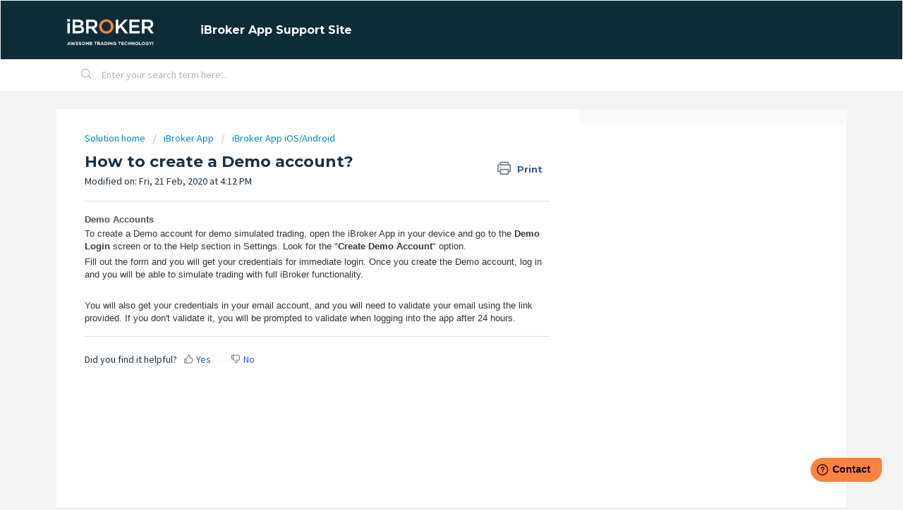

--- FILE ---
content_type: text/html; charset=utf-8
request_url: https://support.ibroker.com/en/support/solutions/articles/44001848180-how-to-create-a-demo-account-
body_size: 7910
content:
<!DOCTYPE html>
       
        <!--[if lt IE 7]><html class="no-js ie6 dew-dsm-theme " lang="en" dir="ltr" data-date-format="non_us"><![endif]-->       
        <!--[if IE 7]><html class="no-js ie7 dew-dsm-theme " lang="en" dir="ltr" data-date-format="non_us"><![endif]-->       
        <!--[if IE 8]><html class="no-js ie8 dew-dsm-theme " lang="en" dir="ltr" data-date-format="non_us"><![endif]-->       
        <!--[if IE 9]><html class="no-js ie9 dew-dsm-theme " lang="en" dir="ltr" data-date-format="non_us"><![endif]-->       
        <!--[if IE 10]><html class="no-js ie10 dew-dsm-theme " lang="en" dir="ltr" data-date-format="non_us"><![endif]-->       
        <!--[if (gt IE 10)|!(IE)]><!--><html class="no-js  dew-dsm-theme " lang="en" dir="ltr" data-date-format="non_us"><!--<![endif]-->
	<head>
		
		<!-- Title for the page -->
<title> How to create a Demo account? : iBroker App Support Site </title>

<!-- Meta information -->

      <meta charset="utf-8" />
      <meta http-equiv="X-UA-Compatible" content="IE=edge,chrome=1" />
      <meta name="description" content= "" />
      <meta name="author" content= "" />
       <meta property="og:title" content="How to create a Demo account?" />  <meta property="og:url" content="https://support.ibroker.com/en/support/solutions/articles/44001848180-how-to-create-a-demo-account-" />  <meta property="og:description" content=" Demo Accounts  To create a Demo account for demo simulated trading, open the iBroker App in your device and go to the Demo Login screen or to the Help section in Settings. Look for the &amp;quot;Create Demo Account&amp;quot; option.   Fill out the form and you wil..." />  <meta property="og:image" content="https://s3.amazonaws.com/cdn.freshdesk.com/data/helpdesk/attachments/production/2043072042497/logo/wbAT2uGNfEmEtrOoL2rBPg943o7Xb9ND9A.png?X-Amz-Algorithm=AWS4-HMAC-SHA256&amp;amp;X-Amz-Credential=AKIAS6FNSMY2XLZULJPI%2F20260112%2Fus-east-1%2Fs3%2Faws4_request&amp;amp;X-Amz-Date=20260112T130405Z&amp;amp;X-Amz-Expires=604800&amp;amp;X-Amz-SignedHeaders=host&amp;amp;X-Amz-Signature=559553843f61d3f4c0a88c03e3986ba2fb341678a5e8fad1aa81477cf387be89" />  <meta property="og:site_name" content="iBroker App Support Site" />  <meta property="og:type" content="article" />  <meta name="twitter:title" content="How to create a Demo account?" />  <meta name="twitter:url" content="https://support.ibroker.com/en/support/solutions/articles/44001848180-how-to-create-a-demo-account-" />  <meta name="twitter:description" content=" Demo Accounts  To create a Demo account for demo simulated trading, open the iBroker App in your device and go to the Demo Login screen or to the Help section in Settings. Look for the &amp;quot;Create Demo Account&amp;quot; option.   Fill out the form and you wil..." />  <meta name="twitter:image" content="https://s3.amazonaws.com/cdn.freshdesk.com/data/helpdesk/attachments/production/2043072042497/logo/wbAT2uGNfEmEtrOoL2rBPg943o7Xb9ND9A.png?X-Amz-Algorithm=AWS4-HMAC-SHA256&amp;amp;X-Amz-Credential=AKIAS6FNSMY2XLZULJPI%2F20260112%2Fus-east-1%2Fs3%2Faws4_request&amp;amp;X-Amz-Date=20260112T130405Z&amp;amp;X-Amz-Expires=604800&amp;amp;X-Amz-SignedHeaders=host&amp;amp;X-Amz-Signature=559553843f61d3f4c0a88c03e3986ba2fb341678a5e8fad1aa81477cf387be89" />  <meta name="twitter:card" content="summary" />  <link rel="canonical" href="https://support.ibroker.com/en/support/solutions/articles/44001848180-how-to-create-a-demo-account-" />  <link rel='alternate' hreflang="en" href="https://support.ibroker.com/en/support/solutions/articles/44001848180-how-to-create-a-demo-account-"/>  <link rel='alternate' hreflang="es" href="https://support.ibroker.com/es/support/solutions/articles/44001848180--c%C3%B3mo-crear-una-cuenta-demo-"/> 

<!-- Responsive setting -->
<link rel="apple-touch-icon" href="https://s3.amazonaws.com/cdn.freshdesk.com/data/helpdesk/attachments/production/2043072043813/fav_icon/ww6QKiYJd5H1lUcHAV66D8zQAnr2Y9V3Jw.png" />
        <link rel="apple-touch-icon" sizes="72x72" href="https://s3.amazonaws.com/cdn.freshdesk.com/data/helpdesk/attachments/production/2043072043813/fav_icon/ww6QKiYJd5H1lUcHAV66D8zQAnr2Y9V3Jw.png" />
        <link rel="apple-touch-icon" sizes="114x114" href="https://s3.amazonaws.com/cdn.freshdesk.com/data/helpdesk/attachments/production/2043072043813/fav_icon/ww6QKiYJd5H1lUcHAV66D8zQAnr2Y9V3Jw.png" />
        <link rel="apple-touch-icon" sizes="144x144" href="https://s3.amazonaws.com/cdn.freshdesk.com/data/helpdesk/attachments/production/2043072043813/fav_icon/ww6QKiYJd5H1lUcHAV66D8zQAnr2Y9V3Jw.png" />
        <meta name="viewport" content="width=device-width, initial-scale=1.0, maximum-scale=5.0, user-scalable=yes" /> 
		
		<!-- Adding meta tag for CSRF token -->
		<meta name="csrf-param" content="authenticity_token" />
<meta name="csrf-token" content="L+QV2vOZMLicip3qJ4WgNEeZhaa3hnXXUwc/vhvSJJaHKwpWW5QrkuCTPEYDUVxKk+a8FQytw06MeGBezOgFRw==" />
		<!-- End meta tag for CSRF token -->
		
		<!-- Fav icon for portal -->
		<link rel='shortcut icon' href='https://s3.amazonaws.com/cdn.freshdesk.com/data/helpdesk/attachments/production/2043072043813/fav_icon/ww6QKiYJd5H1lUcHAV66D8zQAnr2Y9V3Jw.png' />

		<!-- Base stylesheet -->
 
		<link rel="stylesheet" media="print" href="https://assets3.freshdesk.com/assets/cdn/portal_print-6e04b27f27ab27faab81f917d275d593fa892ce13150854024baaf983b3f4326.css" />
	  		<link rel="stylesheet" media="screen" href="https://assets4.freshdesk.com/assets/cdn/falcon_portal_utils-a58414d6bc8bc6ca4d78f5b3f76522e4970de435e68a5a2fedcda0db58f21600.css" />	

		
		<!-- Theme stylesheet -->

		<link href="/support/theme.css?v=4&amp;d=1665982919" media="screen" rel="stylesheet" type="text/css">

		<!-- Google font url if present -->
		<link href='https://fonts.googleapis.com/css?family=Source+Sans+Pro:regular,italic,600,700,700italic|Poppins:regular,600,700' rel='stylesheet' type='text/css' nonce='MplTYzkMFzPvpRerz0TmIg=='>

		<!-- Including default portal based script framework at the top -->
		<script src="https://assets2.freshdesk.com/assets/cdn/portal_head_v2-d07ff5985065d4b2f2826fdbbaef7df41eb75e17b915635bf0413a6bc12fd7b7.js"></script>
		<!-- Including syntexhighlighter for portal -->
		<script src="https://assets8.freshdesk.com/assets/cdn/prism-841b9ba9ca7f9e1bc3cdfdd4583524f65913717a3ab77714a45dd2921531a402.js"></script>

		

		<!-- Access portal settings information via javascript -->
		 <script type="text/javascript">     var portal = {"language":"en","name":"iBroker App Support Site","contact_info":"","current_page_name":"article_view","current_tab":"solutions","vault_service":{"url":"https://vault-service.freshworks.com/data","max_try":2,"product_name":"fd"},"current_account_id":1124353,"preferences":{"bg_color":"#f3f5f7","header_color":"#0e2c37","help_center_color":"#f3f5f7","footer_color":"#183247","tab_color":"#0e2c37","tab_hover_color":"#02b875","btn_background":"#f3f5f7","btn_primary_background":"#02b875","baseFont":"Source Sans Pro","textColor":"#183247","headingsFont":"Poppins","headingsColor":"#183247","linkColor":"#183247","linkColorHover":"#2753d7","inputFocusRingColor":"#02b875","nonResponsive":"false"},"image_placeholders":{"spacer":"https://assets4.freshdesk.com/assets/misc/spacer.gif","profile_thumb":"https://assets4.freshdesk.com/assets/misc/profile_blank_thumb-4a7b26415585aebbd79863bd5497100b1ea52bab8df8db7a1aecae4da879fd96.jpg","profile_medium":"https://assets2.freshdesk.com/assets/misc/profile_blank_medium-1dfbfbae68bb67de0258044a99f62e94144f1cc34efeea73e3fb85fe51bc1a2c.jpg"},"falcon_portal_theme":true,"current_object_id":44001848180};     var attachment_size = 20;     var blocked_extensions = "";     var allowed_extensions = "";     var store = { 
        ticket: {},
        portalLaunchParty: {} };    store.portalLaunchParty.ticketFragmentsEnabled = false;    store.pod = "us-east-1";    store.region = "US"; </script> 


			    <script src="https://wchat.freshchat.com/js/widget.js" nonce="MplTYzkMFzPvpRerz0TmIg=="></script>

	</head>
	<body>
            	
		
		
		
	<header class="banner">
		<div class="banner-wrapper page">
			<div class="banner-title">
				<a href="/en/support/home"class='portal-logo'><span class="portal-img"><i></i>
                    <img src='https://s3.amazonaws.com/cdn.freshdesk.com/data/helpdesk/attachments/production/2043072042497/logo/wbAT2uGNfEmEtrOoL2rBPg943o7Xb9ND9A.png' alt="Logo"
                        onerror="default_image_error(this)" data-type="logo" />
                 </span></a>
				<h1 class="ellipsis heading">iBroker App Support Site</h1>
			</div>
			
		</div>
	</header>

<!-- Search and page links for the page -->

	<section class="help-center-sc rounded-6">
		<div class="page no-padding">
		<div class="hc-search">
			<div class="hc-search-c">
				<form class="hc-search-form print--remove" autocomplete="off" action="/en/support/search/solutions" id="hc-search-form" data-csrf-ignore="true">
	<div class="hc-search-input">
	<label for="support-search-input" class="hide">Enter your search term here...</label>
		<input placeholder="Enter your search term here..." type="text"
			name="term" class="special" value=""
            rel="page-search" data-max-matches="10" id="support-search-input">
	</div>
	<div class="hc-search-button">
		<button class="btn btn-primary" aria-label="Search" type="submit" autocomplete="off">
			<i class="mobile-icon-search hide-tablet"></i>
			<span class="hide-in-mobile">
				Search
			</span>
		</button>
	</div>
</form>
			</div>
		</div>
		</div>
	</section>



<div class="page">
	
	
	<!-- Search and page links for the page -->
	

	<!-- Notification Messages -->
	 <div class="alert alert-with-close notice hide" id="noticeajax"></div> 

	
	<div class="c-wrapper">		
		<section class="main content rounded-6 min-height-on-desktop fc-article-show" id="article-show-44001848180">
	<div class="breadcrumb">
		<a href="/en/support/solutions"> Solution home </a>
		<a href="/en/support/solutions/44000742952">iBroker App</a>
		<a href="/en/support/solutions/folders/44001200372">iBroker App iOS/Android</a>
	</div>
	<b class="page-stamp page-stamp-article">
		<b class="icon-page-article"></b>
	</b>

	<h2 class="heading">How to create a Demo account?
	 	<a href="#"
            class="solution-print--icon print--remove"
 			title="Print this Article"
 			arial-role="link"
 			arial-label="Print this Article"
			id="print-article"
 		>
			<span class="icon-print"></span>
			<span class="text-print">Print</span>
 		</a>
	</h2>
	
	<p>Modified on: Fri, 21 Feb, 2020 at  4:12 PM</p>
	<hr />
	

	<article class="article-body" id="article-body" rel="image-enlarge">
		<p style='text-align: start; text-indent: 0px; margin-bottom: 0px; margin-left: 0px; padding: 0px; border-width: 0px; border-style: initial; border-color: initial; font-weight: normal !important; font-stretch: normal !important; font-size: 10pt !important; line-height: normal !important; font-family: "Trebuchet MS", Helvetica, sans-serif !important; color: rgb(83, 83, 83) !important;'><strong>Demo Accounts</strong></p><p><span style='color: rgb(51, 51, 51); font-family: sans-serif, Arial, Verdana, "Trebuchet MS"; font-size: 13px; font-weight: 400; text-align: start; text-indent: 0px;'>To create a Demo account for demo simulated trading, open the iBroker App in your device and go to the </span><strong style='color: rgb(51, 51, 51); font-family: sans-serif, Arial, Verdana, "Trebuchet MS"; font-size: 13px; text-align: start; text-indent: 0px;'>Demo Login </strong><span style='color: rgb(51, 51, 51); font-family: sans-serif, Arial, Verdana, "Trebuchet MS"; font-size: 13px; font-weight: 400; text-align: start; text-indent: 0px;'>screen or to the Help section in Settings. Look for the "</span><strong style='color: rgb(51, 51, 51); font-family: sans-serif, Arial, Verdana, "Trebuchet MS"; font-size: 13px; text-align: start; text-indent: 0px;'>Create Demo Account</strong><span style='color: rgb(51, 51, 51); font-family: sans-serif, Arial, Verdana, "Trebuchet MS"; font-size: 13px; font-weight: 400; text-align: start; text-indent: 0px;'>" option. </span></p><p><span style='color: rgb(51, 51, 51); font-family: sans-serif, Arial, Verdana, "Trebuchet MS"; font-size: 13px; font-weight: 400; text-align: start; text-indent: 0px;'>Fill out the form and you will get your credentials for immediate login. Once you create the Demo account, log in and you will be able to simulate trading with full iBroker functionality.</span></p><p><br></p><p><span style='color: rgb(51, 51, 51); font-family: sans-serif, Arial, Verdana, "Trebuchet MS"; font-size: 13px; font-weight: 400; text-align: start; text-indent: 0px;'>You will also get your credentials in your email account, and you will need to validate your email using the link provided. If you don't validate it, you will be prompted to validate when logging into the app after 24 hours. </span></p>
	</article>

	<hr />	
		

		<p class="article-vote" id="voting-container" 
											data-user-id="" 
											data-article-id="44001848180"
											data-language="en">
										Did you find it helpful?<span data-href="/en/support/solutions/articles/44001848180/thumbs_up" class="vote-up a-link" id="article_thumbs_up" 
									data-remote="true" data-method="put" data-update="#voting-container" 
									data-user-id=""
									data-article-id="44001848180"
									data-language="en"
									data-update-with-message="Glad we could be helpful. Thanks for the feedback.">
								Yes</span><span class="vote-down-container"><span data-href="/en/support/solutions/articles/44001848180/thumbs_down" class="vote-down a-link" id="article_thumbs_down" 
									data-remote="true" data-method="put" data-update="#vote-feedback-form" 
									data-user-id=""
									data-article-id="44001848180"
									data-language="en"
									data-hide-dom="#voting-container" data-show-dom="#vote-feedback-container">
								No</span></span></p><a class="hide a-link" id="vote-feedback-form-link" data-hide-dom="#vote-feedback-form-link" data-show-dom="#vote-feedback-container">Send feedback</a><div id="vote-feedback-container"class="hide">	<div class="lead">Sorry we couldn't be helpful. Help us improve this article with your feedback.</div>	<div id="vote-feedback-form">		<div class="sloading loading-small loading-block"></div>	</div></div>
		
</section>
<section class="sidebar content rounded-6 fc-related-articles">
	<div id="related_articles"><div class="cs-g-c"><section class="article-list"><h3 class="list-lead">Related Articles</h3><ul rel="remote" 
			data-remote-url="/en/support/search/articles/44001848180/related_articles?container=related_articles&limit=10" 
			id="related-article-list"></ul></section></div></div>
</section>

<script nonce="MplTYzkMFzPvpRerz0TmIg==">
	['click', 'keypress'].forEach(function eventsCallback(event) {
		document.getElementById('print-article').addEventListener(event, function (e) {
			if (event === 'keypress' && e.key !== 'Enter') return;
			e.preventDefault();
			print();
		});
	});
</script>

	</div>
	

	

</div>

	<footer class="footer rounded-6">
		<nav class="footer-links page no-padding">
			
					
						<a href="/en/support/home" class="">Home</a>
					
						<a href="/en/support/solutions" class="active">Solutions</a>
					
			
			
			
          <p>
            <br><br>
      © 2020 iBroker.com. All rights reserved.
Even with a great trading app, Futures, Forex, and Options trading carry the risk of substantial losses, and as such are not suitable for all investors.
        </p>
		</nav>
      	<button onclick="openWidget()" type="button">
         Click this button to open the widget
        </button>
	</footer>
	

<script>
	window.fwSettings={
	'widget_id':44000000945
	};
	!function(){if("function"!=typeof window.FreshworksWidget){var n=function(){n.q.push(arguments)};n.q=[],window.FreshworksWidget=n}}() 
</script>
<script type='text/javascript' src='https://widget.freshworks.com/widgets/44000000945.js' async defer></script>



			<script src="https://assets9.freshdesk.com/assets/cdn/portal_bottom-0fe88ce7f44d512c644a48fda3390ae66247caeea647e04d017015099f25db87.js"></script>

		<script src="https://assets7.freshdesk.com/assets/cdn/redactor-642f8cbfacb4c2762350a557838bbfaadec878d0d24e9a0d8dfe90b2533f0e5d.js"></script> 
		<script src="https://assets7.freshdesk.com/assets/cdn/lang/en-4a75f878b88f0e355c2d9c4c8856e16e0e8e74807c9787aaba7ef13f18c8d691.js"></script>
		<!-- for i18n-js translations -->
  		<script src="https://assets7.freshdesk.com/assets/cdn/i18n/portal/en-7dc3290616af9ea64cf8f4a01e81b2013d3f08333acedba4871235237937ee05.js"></script>
		<!-- Including default portal based script at the bottom -->
		<script nonce="MplTYzkMFzPvpRerz0TmIg==">
//<![CDATA[
	
	jQuery(document).ready(function() {
					
		// Setting the locale for moment js
		moment.lang('en');

		var validation_meassages = {"required":"This field is required.","remote":"Please fix this field.","email":"Please enter a valid email address.","url":"Please enter a valid URL.","date":"Please enter a valid date.","dateISO":"Please enter a valid date ( ISO ).","number":"Please enter a valid number.","digits":"Please enter only digits.","creditcard":"Please enter a valid credit card number.","equalTo":"Please enter the same value again.","two_decimal_place_warning":"Value cannot have more than 2 decimal digits","select2_minimum_limit":"Please type %{char_count} or more letters","select2_maximum_limit":"You can only select %{limit} %{container}","maxlength":"Please enter no more than {0} characters.","minlength":"Please enter at least {0} characters.","rangelength":"Please enter a value between {0} and {1} characters long.","range":"Please enter a value between {0} and {1}.","max":"Please enter a value less than or equal to {0}.","min":"Please enter a value greater than or equal to {0}.","select2_maximum_limit_jq":"You can only select {0} {1}","facebook_limit_exceed":"Your Facebook reply was over 8000 characters. You'll have to be more clever.","messenger_limit_exceeded":"Oops! You have exceeded Messenger Platform's character limit. Please modify your response.","not_equal_to":"This element should not be equal to","email_address_invalid":"One or more email addresses are invalid.","twitter_limit_exceed":"Oops! You have exceeded Twitter's character limit. You'll have to modify your response.","password_does_not_match":"The passwords don't match. Please try again.","valid_hours":"Please enter a valid hours.","reply_limit_exceed":"Your reply was over 2000 characters. You'll have to be more clever.","url_format":"Invalid URL format","url_without_slash":"Please enter a valid URL without '/'","link_back_url":"Please enter a valid linkback URL","requester_validation":"Please enter a valid requester details or <a href=\"#\" id=\"add_requester_btn_proxy\">add new requester.</a>","agent_validation":"Please enter valid agent details","email_or_phone":"Please enter a Email or Phone Number","upload_mb_limit":"Upload exceeds the available 15MB limit","invalid_image":"Invalid image format","atleast_one_role":"At least one role is required for the agent","invalid_time":"Invalid time.","remote_fail":"Remote validation failed","trim_spaces":"Auto trim of leading & trailing whitespace","hex_color_invalid":"Please enter a valid hex color value.","name_duplication":"The name already exists.","invalid_value":"Invalid value","invalid_regex":"Invalid Regular Expression","same_folder":"Cannot move to the same folder.","maxlength_255":"Please enter less than 255 characters","decimal_digit_valid":"Value cannot have more than 2 decimal digits","atleast_one_field":"Please fill at least {0} of these fields.","atleast_one_portal":"Select atleast one portal.","custom_header":"Please type custom header in the format -  header : value","same_password":"Should be same as Password","select2_no_match":"No matching %{container} found","integration_no_match":"no matching data...","time":"Please enter a valid time","valid_contact":"Please add a valid contact","field_invalid":"This field is invalid","select_atleast_one":"Select at least one option.","ember_method_name_reserved":"This name is reserved and cannot be used. Please choose a different name."}	

		jQuery.extend(jQuery.validator.messages, validation_meassages );


		jQuery(".call_duration").each(function () {
			var format,time;
			if (jQuery(this).data("time") === undefined) { return; }
			if(jQuery(this).hasClass('freshcaller')){ return; }
			time = jQuery(this).data("time");
			if (time>=3600) {
			 format = "hh:mm:ss";
			} else {
				format = "mm:ss";
			}
			jQuery(this).html(time.toTime(format));
		});
	});

	// Shortcuts variables
	var Shortcuts = {"global":{"help":"?","save":"mod+return","cancel":"esc","search":"/","status_dialog":"mod+alt+return","save_cuctomization":"mod+shift+s"},"app_nav":{"dashboard":"g d","tickets":"g t","social":"g e","solutions":"g s","forums":"g f","customers":"g c","reports":"g r","admin":"g a","ticket_new":"g n","compose_email":"g m"},"pagination":{"previous":"alt+left","next":"alt+right","alt_previous":"j","alt_next":"k"},"ticket_list":{"ticket_show":"return","select":"x","select_all":"shift+x","search_view":"v","show_description":"space","unwatch":"w","delete":"#","pickup":"@","spam":"!","close":"~","silent_close":"alt+shift+`","undo":"z","reply":"r","forward":"f","add_note":"n","scenario":"s"},"ticket_detail":{"toggle_watcher":"w","reply":"r","forward":"f","add_note":"n","close":"~","silent_close":"alt+shift+`","add_time":"m","spam":"!","delete":"#","show_activities_toggle":"}","properties":"p","expand":"]","undo":"z","select_watcher":"shift+w","go_to_next":["j","down"],"go_to_previous":["k","up"],"scenario":"s","pickup":"@","collaboration":"d"},"social_stream":{"search":"s","go_to_next":["j","down"],"go_to_previous":["k","up"],"open_stream":["space","return"],"close":"esc","reply":"r","retweet":"shift+r"},"portal_customizations":{"preview":"mod+shift+p"},"discussions":{"toggle_following":"w","add_follower":"shift+w","reply_topic":"r"}};
	
	// Date formats
	var DATE_FORMATS = {"non_us":{"moment_date_with_week":"ddd, D MMM, YYYY","datepicker":"d M, yy","datepicker_escaped":"d M yy","datepicker_full_date":"D, d M, yy","mediumDate":"d MMM, yyyy"},"us":{"moment_date_with_week":"ddd, MMM D, YYYY","datepicker":"M d, yy","datepicker_escaped":"M d yy","datepicker_full_date":"D, M d, yy","mediumDate":"MMM d, yyyy"}};

	var lang = { 
		loadingText: "Please Wait...",
		viewAllTickets: "View all tickets"
	};


//]]>
</script> 

		

		<img src='/en/support/solutions/articles/44001848180-how-to-create-a-demo-account-/hit' alt='Article views count' aria-hidden='true'/>
		<script type="text/javascript">
     		I18n.defaultLocale = "en";
     		I18n.locale = "en";
		</script>
			  <script nonce="MplTYzkMFzPvpRerz0TmIg==">
//<![CDATA[

    jQuery(document).ready(function() {
      window.fcWidget.init({
        token: "afc2a5a6-5421-45aa-8e49-7ab33f4284f8",
        host: "https://wchat.freshchat.com",
        cspNonce: "MplTYzkMFzPvpRerz0TmIg==",
      });    
    });

//]]>
</script>
    	


		<!-- Include dynamic input field script for signup and profile pages (Mint theme) -->

	</body>
</html>
